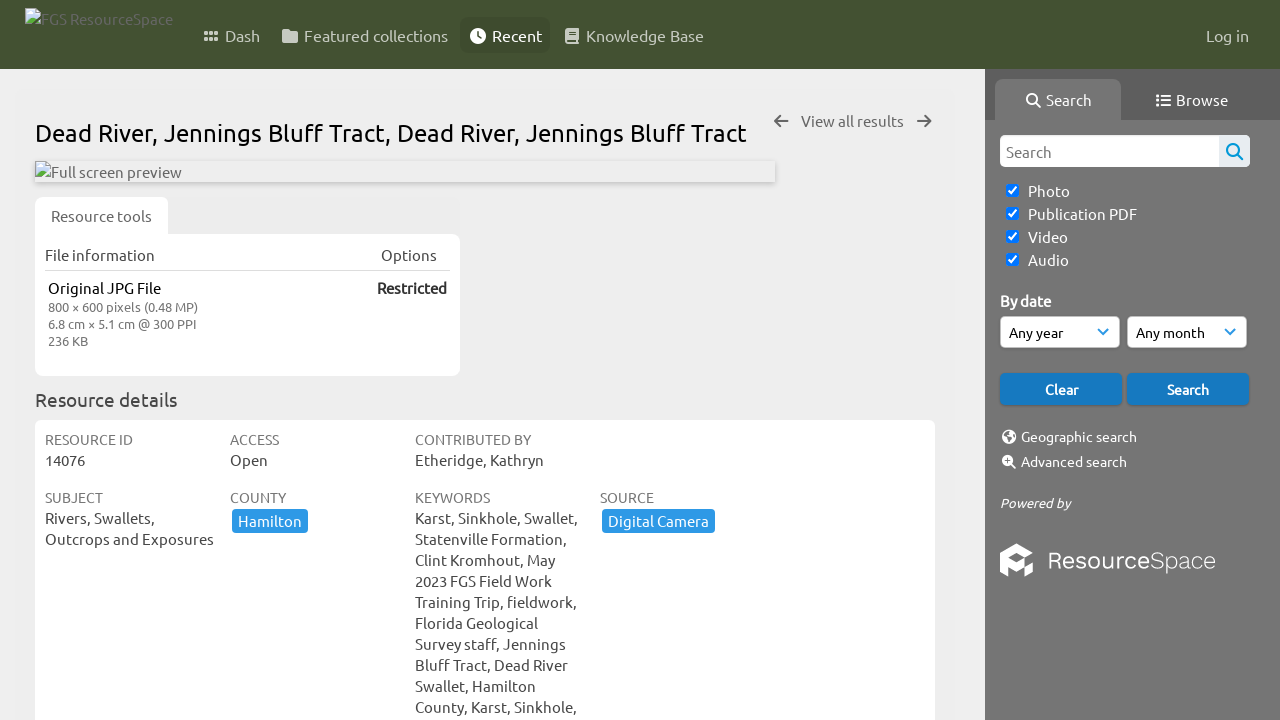

--- FILE ---
content_type: text/html; charset=UTF-8
request_url: https://resourcespace.dep.state.fl.us/pages/ajax/comments_handler.php?ref=14076&_=1769011106580
body_size: 1903
content:

        <script src="/js/tagging.js"></script>
        <script type="text/javascript">

            var regexEmail = new RegExp ("[a-zA-Z0-9._%-]+@[a-zA-Z0-9.-]+\.[a-zA-Z]{2,4}");

            function validateAnonymousComment(obj) {
                return (
                    regexEmail.test (String(obj.email.value).trim()) &&
                    String(obj.fullname.value).trim() != "" &&
                    validateComment(obj)
                )
            }

            function validateComment(obj) {
                return (String(obj.body.value).trim() != "");
            }

            function validateAnonymousFlag(obj) {
                return (
                    regexEmail.test (String(obj.email.value).trim()) &&
                    String(obj.fullname.value).trim() != "" &&
                    validateFlag(obj)
                )
            }

            function validateFlag(obj) {
                return (String(obj.comment_flag_reason.value).trim() != "");
            }

            function submitForm(obj) {
                jQuery.post(
                    '/pages/ajax/comments_handler.php?ref=14076&collection_mode=',
                    jQuery(obj).serialize(),
                    function(data)
                    {
                    jQuery('#comments_container').replaceWith(data);
                    }
                );
            }
        </script>

        <div id="comments_container">
        <div id="comment_form" class="comment_form_container">
            <form class="comment_form" action="javascript:void(0);" method="">    <input type="hidden" name="CSRFToken" value="87b602190764caf49c610728c2e85a7ce0ee6160505eafbb32fb88a5f4e9d9bc169d73befee7822b01ee80824568b0df1a7ac8112fab4ab1f62564d827a4177f@@[base64]@@2cd08c8164a213f832265782243ac2c1cc353fefa20ce67fe1d387463e306139">
                    <input id="comment_form_collection_ref" type="hidden" name="collection_ref" value=""></input>
                <input id="comment_form_resource_ref" type="hidden" name="resource_ref" value="14076"></input>
                <textarea class="CommentFormBody" id="comment_form_body" name="body" maxlength="2000" placeholder="Add a comment. Use @(username) to tag people." onkeyup="TaggingProcess(this)"  data-api-native-csrf="{&quot;CSRFToken&quot;:&quot;f3a64b1f32629b70118aa41bc236f8d4d8a08dff5ea7bd00db1d24c62d8d818606ea59546899112ab96410ab9c8f1370bcd9ef67d7ee4d84c351568965c26136@@[base64]@@94043093ceccc6577a4c7940ae6284c0bfc5ad0521e39405a1578421347d0ffc&quot;}"></textarea>
                <br />
                <input class="CommentFormFullname" id="comment_form_fullname" type="text" name="fullname" placeholder="Your Name (required)"></input>
                <input class="CommentFormEmail" id="comment_form_email" type="text" name="email" placeholder="Your E-mail (required)"></input>
                <input class="CommentFormWebsiteURL" id="comment_form_website_url" type="text" name="website_url" placeholder="Website"></input>
                <br />
                <input class="CommentFormSubmit" type="submit" value="Submit" onClick="if (validateAnonymousComment(this.parentNode)) { submitForm(this.parentNode) } else { alert ('Please ensure all mandatory fields are correctly completed'); } ;"></input>
            </form>
        </div> 	<!-- end of comment_form -->
</div>